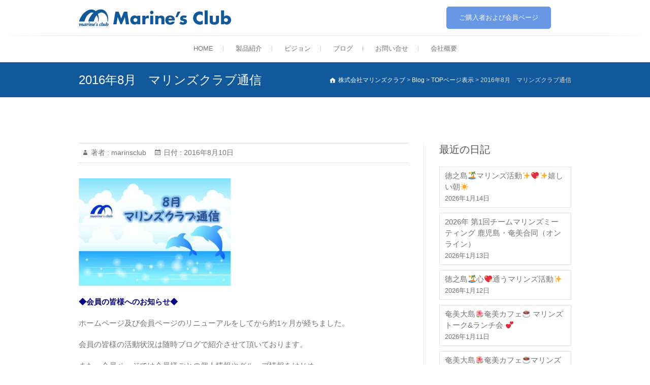

--- FILE ---
content_type: text/css
request_url: https://www.marinsclub.com/marwp/wp-content/themes/freesia-empire-child/style.css?ver=5.6.16
body_size: 3122
content:
/*
Theme Name:Freesia Empire Child
Theme URI: https://themefreesia.com/themes/freesia-empire
Author: Theme Freesia
Author URI: https://themefreesia.com
Description: Freesia Empire is a Responsive Multi-Purpose WordPress Theme, Designed & Developed by Theme Freesia. This theme supports popular plugins like Breadcrumb NavXT, WP-PageNavi, Contact Form 7, Jetpack by WordPress.com, Polylang, Newsletter, bbPress and WooCommerce. It is also translation ready and easily customizable with lots of theme options using Customizer. It consists contact-template, gallery-template, freesiaempire-corporate template and with lots of widgets and sidebar. Get free support at https://themefreesia.com/support-forum/ and View demo site at https://demo.themefreesia.com/freesia-empire.
Version: 1.1
Text Domain: freesia-empire-child
Template: freesia-empire
License: GNU General Public License version 3.0
License URI: https://www.gnu.org/licenses/gpl-3.0.html

Tags: blue, gray, white, threaded-comments, left-sidebar, right-sidebar, fixed-layout, fluid-layout, responsive-layout, custom-background, custom-colors, custom-header, custom-menu, editor-style, featured-images, sticky-post, theme-options, translation-ready, post-formats

All files, unless otherwise stated, are released under the GNU General Public License
version 3.0 (https://www.gnu.org/licenses/gpl-3.0.html)
==================================================
*/
@import url(//fonts.googleapis.com/css?family=Roboto+Slab:400,100,300,700);

html, body, div, span, applet, object, iframe, h1, h2, h3, h4, h5, h6, p, blockquote, pre, a, abbr, acronym, address, big, cite, code, del, dfn, em, font, ins, kbd, q, s, samp, small, strike, strong, sub, sup, tt, var, dl, dt, dd, ol, ul, li, fieldset, form, label, legend, table, caption, tbody, tfoot, thead, tr, th, td, .btn-default {
    font-family: "Hiragino Kaku Gothic Pro W3","Hiragino Kaku Gothic ProN",Meiryo,sans-serif;
}

.main-slider .image-slider {
    background-attachment: scroll;
    min-height: 600px;
}

.main-navigation a {
    font-family: "Hiragino Kaku Gothic Pro W3","Hiragino Kaku Gothic ProN",Meiryo,sans-serif;
}
.header-info {
    margin-top: 7px;
}
.slider-button {
    text-align: right;
}
.slider-content .slider-title a {
    color: #153c7d;
    font-size: 30px;
    font-weight: 400;
    line-height: 30px;
}
.slider-content .slider-text h3 {
    color: #153c7d;
    font-size: 16px;
    line-height: 24px;
}
a.slider-prev, a.slider-next {
    color: #6897e5;
}
.our_feature::after {
    background-image: none;
}
.feature-content {
    padding: 60px 20px;
    background-image: url("https://www.marinsclub.com/marwp/wp-content/uploads/2016/06/img-conbox03.jpg");
-moz-transition: none;
-o-transition: none;
-webkit-transition: none;
transition: none;
}
.feature-content:hover {
    margin-top: 0;
    webkit-box-shadow: none;
    -moz-box-shadow: none;
    box-shadow: none;
}
.widget_latest_blog {
    padding: 30px 0px 10px;
}
.breadcrumb {
    font-size: 12px;
}
.our_feature .feature-icon {
    background-color: #12599B;
    border: 5px solid #fefef2;
    margin: 0px auto 20px;
}

.our_feature .feature-title {
    font-size: 25px;
}
.our_feature .feature-title a {
    font-weight: 700;
}
.our_feature .feature-title a:hover {
    color: #12599B;
}
.feature-content > article p, .feature-content .more-link {
    display: none;
}
.feature-content:hover .feature-icon {
    border-color: #12599B;
}
.widget_portfolio .widget-title::after {
background-color: #12599B;
}
.widget_portfolio .four-column-full-width:hover .portfolio-content {
    opacity: 0;
    -moz-opacity: 0;
}
.widget_portfolio .four-column-full-width:first-child {
    padding: 0px 40px 20px;
}
.widget_portfolio .widget-highlighted-sub-title {
    text-align: justify;
}
.widget_portfolio .portfolio-container {
    background-color: #f4f4f4;
}
.widget_portfolio .widget-title, .widget_portfolio .widget-highlighted-sub-title {
    color: #12599B;
}
.light-color {
    border-color: #12599B;
    color: #12599B;
}
.light-color:hover {
    background-color: #12599B;
    border: 1px solid #12599B;
    color: #fff;
}
.page-header {
    background-color: #12599B;
}
.widget_portfolio .four-column-full-width {
    padding: 1px;
}
/*----------------------------------*/
.btn-more {
  display: inline-block;
  width: 200px;
  height: 54px;
  text-align: center;
  text-decoration: none;
  line-height: 54px;
  outline: none;
}
.btn-more::before,
.btn-more::after {
  position: absolute;
  z-index: -1;
  display: block;
  content: '';
}
.btn-more,
.btn-more::before,
.btn-more::after {
  -webkit-box-sizing: border-box;
  -moz-box-sizing: border-box;
  box-sizing: border-box;
  -webkit-transition: all .3s;
  transition: all .3s;
}
.btn-more {
  display: inline-block;
  width: 200px;
  height: 54px;
  text-align: center;
  text-decoration: none;
  line-height: 54px;
  outline: none;
}
.btn-more::before,
.btn-more::after {
  position: absolute;
  z-index: -1;
  display: block;
  content: '';
}
.btn-more,
.btn-more::before,
.btn-more::after {
  -webkit-box-sizing: border-box;
  -moz-box-sizing: border-box;
  box-sizing: border-box;
  -webkit-transition: all .3s;
  transition: all .3s;
}

.btn-more {
  position: relative;
  z-index: 2;
  background-color: #fff;
  border: 2px solid #6897e5;
  color: #6897e5;
  line-height: 48px;
}
.btn-more::after {
  top: 4px;
  left: 4px;
  width: 188px;
  height: 42px;
  border: 2px solid #6897e5;
  opacity: 0;
}
.btn-more:hover::after {
  opacity: 1;
}
.btn-default:hover {
    background-color: #cccccc;
    border: 1px solid #cccccc;
    color: #fff;
}

/*----------------------------------
.entry-content #sect001 {
    position: relative !important;
}
.entry-content #sect001 dl {
    width: 100% !important;
    margin: 0 0 7px !important;
    padding: 0 !important;
    position: relative !important;
}
.entry-content #sect001 dl:nth-child(2n) {
    background-color: #f5f8fa;
}
.entry-content #sect001 dl dt {
    position: absolute !important;
    left: 0 !important;
    width: 110px !important;
    margin: 0 !important;
    padding: 10px 0 9px 20px !important;
    letter-spacing: 1px !important;
}
.entry-content #sect001 dl dd {
    margin: 0 !important;
    padding: 10px 20px 9px 130px !important;
    border-left: 3px solid #0047ab !important;
}
----------------------------------
.section {
    clear: both;
    width: 700px;
    margin: 0 auto 35px;
    word-wrap: break-word !important;
}
.boximg {
    clear: both;
    margin: 0 0 20px 0;
}
.boxline {
    clear: both;
    margin: 15px 0 30px 0;
    padding: 0 0 10px;
    border-bottom: dotted 3px #ddd;
}

.boximg220L {
    float: left;
    width: 220px;
    margin: 0 20px 0 0;
}
.boxline h3 {
  color: #6897e5;
}
.ex #sectionBlock01 .price {
    font-size: 12px;
    margin: 0 0 20px 0;
}

.boxFaceCleaning {
    clear: both;
    margin: 0 0 50px;
    padding: 0 15px 0;
    border: #DACBB0 solid 5px;
}
.movie {
    float: right;
    width: 340px;
    margin: 0 0 20px 20px;
}
.boxFaceCleaning .boxContList ul {
    clear: both;
    list-style-type: none !important;
}
.boxFaceCleaning .boxContList ul li {
    float: left;
    width: 47%;
    margin: 0 0 0 20px;
}
.boxFaceCleaning .boxContList ul li.cld1 {
    margin: 0 0 0 0;
}
.boxFaceCleaning .boxContList ul li h3 {
    font-weight: bold;
    float: right;
    width: 190px;
    font-size: 100%;
    margin: 0 0 3px 0;
}
.boxFaceCleaning .boxContList ul li p {
    float: right;
    width: 190px;
    margin: 0 0 20px 0;
    line-height: 1.7;
    font-size: 100% !important;
}
.boximg120L {
    float: left;
    margin: 0 10px 20px 0;
}
.idx02 h3 {
    font-size: 18px;
    font-weight: bold;
    text-indent: 0;
    margin: 10px 0 20px 0;
    padding-bottom: 15px;
}

.boxline::after, .boxContList::after {
    clear: both;
    height: 0;
    visibility: hidden;
    font-size: 0;
    display: block;
    content: " ";
}
--------------------------------*/
.wc-shortcodes-box.wc-shortcodes-box-warning {
    background-color: #fbe7cb;
    border: 1px solid #f5ca8d;
}
.wc-shortcodes-box.wc-shortcodes-box-warning * {
    color: #b87210;
}

.wc-shortcodes-box.wc-shortcodes-box-inverse {
    background-color: #fce8c3;
    border: 1px solid #e79c0c;
}
.wc-shortcodes-box.wc-shortcodes-box-inverse * {
    color: #747474;
}
.wc-shortcodes-testimonial-content {
    background: #cde2ff;
}
.wc-shortcodes-testimonial-content::after {
    border-right: 15px solid #cde2ff;
}
.wc-shortcodes-testimonial-author {
    color: #0047ab;
}
.wc-shortcodes-pricing .wc-shortcodes-pricing-header {
    background: #cde2ff;
    border: 1px solid #0047ab;
    color: #0047ab;
}
.wc-shortcodes-pricing .wc-shortcodes-pricing-header h5 {
    color: #0047ab;
}
.wc-shortcodes-pricing .wc-shortcodes-pricing-cost {
    border-top: 1px solid #0047ab;
}
.wc-shortcodes-font-awesome-enabled .wc-shortcodes-accordion .wc-shortcodes-accordion-trigger a {
    background-color: #bfd3f4;
    color: #0047ab;
    font-weight: 700;
}

.midashi span {
font-family:"Roboto Slab" , Garamond , "Times New Roman" , "游明朝" , "Yu Mincho" , "游明朝体" , "YuMincho" , "ヒラギノ明朝 Pro W3" , "Hiragino Mincho Pro" , "HiraMinProN-W3" , "HGS明朝E" , "ＭＳ Ｐ明朝" , "MS PMincho" , serif !important;
font-weight: bold;
}

/*---------Time Line------------*/
.timeline {
  list-style: none;
}

.timeline > li {
  margin-bottom: 60px;
}

.whitetext {
    color:#ffffff;
}

/* for Desktop */

@media ( min-width: 640px) {
  .timeline > li {
    overflow: hidden;
    margin: 0;
    position: relative;
  }
  .timeline-date {
    width: 110px;
    float: left;
    margin-top: 4px;
  }
  .timeline-content {
    width: 75%;
    float: left;
    border-left: 3px #e5e5d1 solid;
    padding-left: 30px;
  }
  .timeline-content:before {
    content: '';
    width: 12px;
    height: 12px;
    background: #92b5f7;
    position: absolute;
    left: 106px;
    top: 6px;
    border-radius: 100%;
  }
  .timeline-content h4 {
    padding-bottom: 6px;
　}
  .timeline-content p {
    margin-bottom:40px;
  }

}
/*---------Time Line end------------*/

@media screen and (max-width: 979px) {
	/* 979px以下用（タブレット用）の記述 */
.main-slider .image-slider {
    min-height: 600px;
}
}

@media screen and (max-width: 767px) {
	/* 767px以下用（タブレット／スマートフォン用）の記述 */
.main-slider .image-slider {
    min-height: 600px;
}
.header-info {
    display: inherit !important;
    padding-right: 10px !important;
    margin-top: 0 !important;
}
#site-branding {
    margin: 10px 0px !important;
    padding-right: 10px !important;
}
#site-branding, #site-title a img {
    max-width: 250px !important;
}
.menu-toggle {
margin-top: 16px !important;
}
}

@media screen and (max-width: 479px) {
	/* 479px以下用（スマートフォン用）の記述 */
.main-slider .image-slider {
    min-height: 200px;
}
.slider-content .slider-title a {
   display: none;
}
.header-info {
    display: inherit !important;
    padding-right: 0 !important;
    margin-top: -15px !important;
}
}
